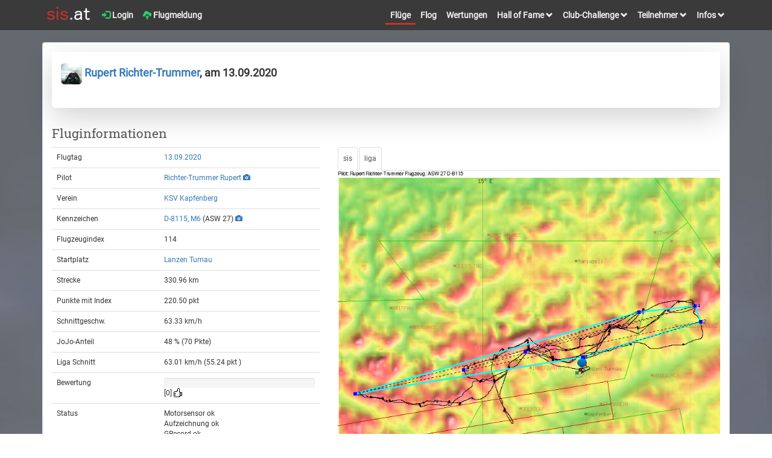

--- FILE ---
content_type: text/html; charset=UTF-8
request_url: https://sis.streckenflug.at/index.php?inc=flug&id=60723
body_size: 6571
content:
<!DOCTYPE html>
<html lang="de">
<head>
    <meta charset="utf-8">
    <meta http-equiv="X-UA-Compatible" content="IE=edge">
    <meta name="viewport" content="width=device-width, initial-scale=1">
    <meta name="author" content="streckenflug.at im Auftrag des Österreichischen Aero-Clubs (ÖAeC), Sektion Segelflug">

<meta property="og:type" content="website" />
<meta property="og:title" content="Segelflug über 331 km von Lanzen Turnau mit einer ASW 27" /> 
<meta property="og:url" content="https://sis.streckenflug.at/index.php?inc=flug&id=60723" />
<meta property="og:site_name" content="sis-at" />
<meta property="og:description" content="Am 13. September flog Rupert in einem Segelflugzeug der Type 'ASW 27' 331 Kilometer. Er startete um 10 Uhr 48 am Flugplatz Lanzen Turnau. Sein Segelflug führte ihn nach Turnau, dann nach Kapellen, Gaishorn am See, Eisenerz, Mürzsteg und Sankt Ilgen. Um 16 Uhr 13, nach 5 Stunden 24 landete er in Lanzen Turnau. 
Mit dem Flug konnte er den 11ten Platz in der Tageswertung der dezentralen Staatsmeisterschaft im Streckensegelflug erfliegen!" /> 
<meta property="og:image" content="https://sis.streckenflug.at/flights/2020/3ed4fb874475c937a8ab69a3e7df7684_preview.jpg" />
<meta property="og:image:type" content="image/jpeg" />
<meta property="og:image:width" content="500" />
<meta property="og:image:height" content="500" />
<!-- Twitter Card data -->
<meta name="twitter:card" content="summary_large_image" />
<meta name="twitter:site" content="sis-at" />
<meta name="twitter:creator" content="sis-at" />
<meta name="twitter:image:src" content="https://sis.streckenflug.at/flights/2020/3ed4fb874475c937a8ab69a3e7df7684_preview.jpg" />
<meta name="twitter:image" content="https://sis.streckenflug.at/flights/2020/3ed4fb874475c937a8ab69a3e7df7684_preview.jpg" />
<meta name="description" content="Am 13. September flog Rupert in einem Segelflugzeug der Type 'ASW 27' 331 Kilometer. Er startete um 10 Uhr 48 am Flugplatz Lanzen Turnau. Sein Segelflug führte ihn nach Turnau, dann nach Kapellen, Gaishorn am See, Eisenerz, Mürzsteg und Sankt Ilgen. Um 16 Uhr 13, nach 5 Stunden 24 landete er in Lanzen Turnau. 
Mit dem Flug konnte er den 11ten Platz in der Tageswertung der dezentralen Staatsmeisterschaft im Streckensegelflug erfliegen!">

    <link rel="icon" type="image/png" href="https://sis.streckenflug.at/img/favicon.png" />
	<title>sis-at Tageswertung - Segelflug über 331 km von Lanzen Turnau mit einer ASW 27</title>



    <link href="https://sis.streckenflug.at/css/fonts.css?v=1.0" rel="stylesheet" type="text/css" media=""  />




    <link href="https://sis.streckenflug.at/lib/bootstrap/3.3.7/css/bootstrap.min.css" rel="stylesheet" type="text/css" media="screen"  />


    <link href="https://sis.streckenflug.at/lib/photoswipe/current/dist/photoswipe.css?v=4.1.3-1.0.4" rel="stylesheet"  />
    <link href="https://sis.streckenflug.at/lib/photoswipe/current/dist/default-skin/default-skin.css?v=4.1.3-1.0.4" rel="stylesheet"  />
    <link href="https://sis.streckenflug.at/lib/dropzone/4.3.0/dropzone.css" rel="stylesheet" type="text/css" media="screen"  />
    <link href="https://sis.streckenflug.at/css/rating.css?v=1" rel="stylesheet" type="text/css" media=""  />
    <link href="https://sis.streckenflug.at/css/screen.css?v=5" rel="stylesheet" type="text/css" media=""  />
    <link href="https://sis.streckenflug.at/css/modernscale.css?v=1.0" rel="stylesheet" type="text/css" media=""  />

    <link href="https://sis.streckenflug.at/lib/select2/4.0.3/css/select2.min.css" rel="stylesheet" type="text/css" media="screen"  />

    <link href="https://sis.streckenflug.at/lib/bootstrap-datetimepicker/css/bootstrap-datetimepicker.min.css" type="text/css" media="all" rel="stylesheet" />


<style>
.gradientY {
    background: #646970;
    background: url("https://sis.streckenflug.at/img/bg_darkclouds.jpg") no-repeat scroll center bottom / 100% auto, #646970;
}
</style>

    <script src="https://sis.streckenflug.at/lib/jquery/3.1.1/jquery.min.js" ></script>
    <script src="https://sis.streckenflug.at/lib/select2/4.0.3/js/select2.min.js" ></script>
    <script src="https://sis.streckenflug.at/lib/select2/4.0.3/js/i18n/de.js"  ></script>

    <script type="text/javascript" src="https://sis.streckenflug.at/lib/bootstrap-datetimepicker/js/moment-with-locales.min.js"></script>
    <script type="text/javascript" src="https://sis.streckenflug.at/lib//bootstrap-datetimepicker/js/bootstrap-datetimepicker.min.js"></script>


    <script src="https://sis.streckenflug.at/lib/photoswipe/current/dist/photoswipe.js?v=4.1.3-1.0.41764624898"></script>
    <script src="https://sis.streckenflug.at/lib/photoswipe/current/dist/photoswipe-ui-default.min.js?v=4.1.3-1.0.4"></script>

    <script src="https://sis.streckenflug.at/lib/dropzone/4.3.0/dropzone.js"  ></script>
    <script src="https://sis.streckenflug.at/js/rating.js?v=1.0"  ></script>
    <script src="https://sis.streckenflug.at/js/script.js?v=1.3"  ></script>


    <!-- HTML5 shim and Respond.js for IE8 support of HTML5 elements and media queries -->
    <!-- WARNING: Respond.js doesn't work if you view the page via file:// -->
    <!--[if lt IE 9]>
      <script src="https://oss.maxcdn.com/html5shiv/3.7.2/html5shiv.min.js"></script>
      <script src="https://oss.maxcdn.com/respond/1.4.2/respond.min.js"></script>
    <![endif]-->
</head>
<body>
<div id="wrap" class="gradientY">
<div id="main">

    <nav class="navbar navbar-default" >
      <div class="container">
        <div class="navbar-left">
          <ul class="nav navbar-nav navbar-left">
            <li class=" pull-left brand-logo"><a style="margin:0;padding-bottom:12px;padding-top:10px;padding-right:0;" href="index.php?inc=start" ><img class="img-responsive" src="https://sis.streckenflug.at/img//brand_sis.png" alt="Logo sis-at"></a></li>
<li class=" pull-left"><a href="index.php?inc=login" ><i class="glyphicon glyphicon-log-in" style="color:#2ECC71;"></i> Login</a></li><li class=" pull-left"><a class="" href="index.php?inc=einreichung&task=add" ><i class="glyphicon glyphicon-cloud-upload" style="color:#2ECC71;"></i> Flugmeldung</a></li>

        <button type="button" data-toggle="collapse" data-target=".navbar-collapse" class="navbar-toggle"><span class="sr-only">Toggle navigation</span><span class="icon-bar"></span><span class="icon-bar"></span><span class="icon-bar"></span></button>
          </ul>


    </div>

    <div class="collapse navbar-collapse navbar-right">
        <ul class="nav navbar-nav navbar-right">
            <li class="active"><a href="index.php?inc=flug" >Flüge</a></li>
            <li class=""><a href="index.php?inc=flog" >Flog</a></li>
                        <li class=""><a href="index.php?inc=sisat" >Wertungen</a></li>


            <li class="dropdown ">
                <a href="#" class="dropdown-toggle" data-toggle="dropdown" role="button" aria-haspopup="true" aria-expanded="false" >Hall of Fame <i class="glyphicon glyphicon-chevron-down small"></i></a>
                <ul class="dropdown-menu" >
                    <li><a href="index.php?inc=halloffame&side_wertung=einzel">Einzelleistung</a></li>
                    <li><a href="index.php?inc=halloffame&side_wertung=alle">Gesamtleistung</a></li>
                    <li><a href="index.php?inc=halloffame&side_wertung=rating">Top tolle Flüge</a></li>
                </ul>
            </li>



            <li class="dropdown ">
                <a href="#" class="dropdown-toggle" data-toggle="dropdown" role="button" aria-haspopup="true" aria-expanded="false" >Club-Challenge <i class="glyphicon glyphicon-chevron-down small"></i></a>
                <ul class="dropdown-menu" >
                    <li><a href="index.php?inc=challenge">Übersicht</a></li>
                    <li><a href="index.php?inc=challenge&task=add">Anmeldung</a></li>
                    <li><a href="index.php?inc=challenge&task=info">Informationen</a></li>
                </ul>
            </li>


            <li class="dropdown ">
                <a href="#" class="dropdown-toggle" data-toggle="dropdown" role="button" aria-haspopup="true" aria-expanded="false" >Teilnehmer <i class="glyphicon glyphicon-chevron-down small"></i></a>
                <ul class="dropdown-menu" >
                    <li><a href="index.php?inc=teilnehmer">Piloten</a></li>
                    <li><a href="index.php?inc=verein">Vereine</a></li>
                    <li><a href="index.php?inc=flugzeug">Flugzeuge</a></li>
                </ul>
            </li>


            <li class="dropdown ">
                <a href="#" class="dropdown-toggle" data-toggle="dropdown" role="button" aria-haspopup="true" aria-expanded="false" >Infos <i class="glyphicon glyphicon-chevron-down small"></i></a>
                <ul class="dropdown-menu" >
                    <li><a href="pdf/sis-at-ausschreibung.pdf?v=2026"><i class="glyphicon glyphicon-download-alt small"></i> Ausschreibung</a></li>
                    <li><a href="index.php?inc=info&task=nenngeld">Nenngeld</a></li>
                    <li><a href="index.php?inc=info&task=schritte">5 Schritte</a></li>
                    <li><a href="index.php?inc=info&task=team">Team</a></li>
                    <li><a href="index.php?inc=info&task=impressum">Impressum</a></li>
                    <li><a href="index.php?inc=info&task=datenschutz">Datenschutzerklärung</a></li>
                    <li class="divider"></li>
                    <li><a href="index.php?inc=info&task=regionen">Regionen</a></li>
                    <li><a href="index.php?inc=info&task=logger">Logger</a></li>
                    <li><a href="index.php?inc=indexliste">Indexliste</a></li>
                    <li><a href="index.php?inc=info&task=berichte">Berichte</a></li>
                    <li class="divider"></li>
                    <li><a href="pdf/sis-at-erklaerung.pdf"><i class="glyphicon glyphicon-download-alt small"></i> Erklärung</a></li>
                    <li><a href="pdf/sis-at-bewertung2.pdf"><i class="glyphicon glyphicon-download-alt small"></i> Beispiele</a></li>
                </ul>
            </li>
          </ul>
        </div><!--/.nav-collapse -->
      </div>
    </nav>


  <div class="modal fade" id="error_modal" tabindex="-1" role="dialog">
    <div class="modal-dialog">
      <div class="modal-content">
        <div class="modal-header">
          <button type="button" class="close" data-dismiss="modal" aria-hidden="true">&times;</button>
          <h4 class="modal-title" >Meldungen</h4>
        </div>
        <div class="modal-body" id="error_modal-body-inner">
        </div>
        <div class="modal-footer">
          <button type="button" class="btn btn-default" data-dismiss="modal">Schließen</button>
        </div>
      </div>
    </div>
  </div>


    <div class="container">
        <div id="page-wrapper">
            <div class="row">
                <div class="col-lg-12">
                    <div class="panel panel-default satstamp" style="min-height:650px">
                        <div class="panel-body">
            <div class="row">
<div class="xrow xcol-sm-12"><link href="./css/flog.css?v1.1" rel="stylesheet" type="text/css" media="" /><div class="col-lg-12 "><div class="col-lg-12 shadow-lg bg-white rounded-bottom"><p class="news-title"><br><b><a href="index.php?inc=teilnehmer&id=234"><img src="https://sis.streckenflug.at/media/teilnehmer/234.png" class="rounded" style="width:35px; height:35px;"> Rupert Richter-Trummer</a>, am 13.09.2020</b></p><p class="h4"><br></p></div></div></div><div class=" col-sm-12 col-md-12 col-lg-12" style=""><h3>Fluginformationen </h3></div><div class=" col-sm-4 col-md-4 col-lg-5"><table class="table "><tr><td data-th="XXX">Flugtag</td><td data-th="XXX"><a href="index.php?inc=flug&side_tag=2020-09-13">13.09.2020</a></td></tr><tr><td data-th="XXX">Pilot</td><td data-th="XXX"><a href="index.php?inc=teilnehmer&id=234">Richter-Trummer Rupert</a> <a href="#" data-src="https://sis.streckenflug.at/media/teilnehmer/234.png?1540818239" class="photoswipe effectable" data-title="Richter-Trummer Rupert" data-width="600" data-height="584"><i class="glyphicon glyphicon-camera"></i> </a></td></tr><tr><td data-th="XXX">Verein</td><td data-th="XXX"><a href="index.php?inc=verein&id=563">KSV Kapfenberg</a></td></tr><tr><td data-th="XXX">Kennzeichen</td><td data-th="XXX"><a href="index.php?inc=flug&side_kennzeichen=D-8115">D-8115, M6</a> (ASW 27) <a href="#" data-src="https://sis.streckenflug.at/media/flugzeug/D-8115.png?1540751591" class="photoswipe effectable" data-title="D-8115" data-width="600" data-height="541"><i class="glyphicon glyphicon-camera"></i> </a></td></tr><tr><td data-th="XXX">Flugzeugindex</td><td data-th="XXX">114</td></tr><tr><td data-th="XXX">Startplatz</td><td data-th="XXX"><a href="index.php?inc=flug&side_flp=Lanzen+Turnau">Lanzen Turnau</a></td></tr><tr><td data-th="XXX">Strecke</td><td data-th="XXX">330.96 km</td></tr><tr><td data-th="XXX">Punkte mit Index</td><td data-th="XXX">220.50 pkt </td></tr><tr><td data-th="XXX">Schnittgeschw.</td><td data-th="XXX">63.33 km/h</td></tr><tr><td data-th="XXX">JoJo-Anteil</td><td data-th="XXX">48 % (70 Pkte)</td></tr><tr><td data-th="XXX">Liga Schnitt</td><td data-th="XXX">63.01 km/h (55.24 pkt )</td></tr><tr><td data-th="XXX">Bewertung</td><td data-th="XXX"><div class="progress"><div id="rating-bar" class="progress-bar" role="progressbar" aria-valuenow="0" aria-valuemin="0" aria-valuemax="100" style="width:0%"></div></div><span id="rating-counter" class="rating-counter">[0] </span><a href="#"><span id="rating-star" class="rating-grey" data-id="60723" title="Ich finde den Flug gut und gebe ihm meine Stimme!"></span></a><span id="rating-msg" class="rating-vote"></span></td></tr><tr><td data-th="XXX">Status</td><td data-th="XXX">Motorsensor ok<br>Aufzeichnung ok<br>GRecord ok<br>FR ok<br>Strecke ok<br></td></tr><tr><td data-th="XXX">share on</td><td data-th="XXX"><a class="btn btn-primary btn-xs" href="https://twitter.com/intent/tweet?text=Rupert+R.+fliegt+am+13.09.2020+330.96+km&url=https%3A%2F%2Fsis.streckenflug.at%2Findex.php%3Finc%3Dflug%26id%3D60723" target="share">twitter</a> <a class="btn btn-primary btn-xs" href="https://www.facebook.com/sharer.php?u=https%3A%2F%2Fsis.streckenflug.at%2Findex.php%3Finc%3Dflug%26id%3D60723" target="share">facebook</a><br></td></tr></table><div style="clear:both;"></div><h3>Wetter:</h3><img src="https://sis.streckenflug.at/img/logo_acg_x.jpg" alt="Logo ACG"><a href="#" data-src="https://sis.streckenflug.at/wetter//2020/boden/2020-09-13_boden.png" class="photoswipe effectable" data-title="ACG BO" data-width="1024" data-height="727">BO</a>&nbsp;<a href="#" data-src="https://sis.streckenflug.at/wetter//2020/ohta/2020-09-13_ohta.jpg" class="photoswipe effectable" data-title="ACG OH" data-width="800" data-height="380">OH</a>&nbsp;<a href="#" data-src="https://sis.streckenflug.at/wetter//2020/tqsw/2020-09-13_tqsw.jpg" class="photoswipe effectable" data-title="ACG TE" data-width="800" data-height="380">TE</a>&nbsp;<a href="#" data-src="https://sis.streckenflug.at/wetter//2020/hawi/2020-09-13_hawi.jpg" class="photoswipe effectable" data-title="ACG HW" data-width="800" data-height="380">HW</a>&nbsp;<br></div><script src="./js/sis_resize.js?v=1.10"></script><script src="./js/sis_trace.js?v=1.12"></script><div class="col-sm-8 col-md-8 col-lg-7"><ul class="nav nav-tabs"><li class="active"><a href="#" onClick="$('#map_sis').show(); $('#baro_sis').show(); $('#map_liga').hide(); $('#baro_liga').hide(); return false;">sis</a></li><li class="active"><a href="#" onClick="$('#map_sis').hide(); $('#baro_sis').hide(); $('#map_liga').show(); $('#baro_liga').show(); return false;">liga</a></li></ul><div id="BOX" style="overflow:hidden; width:100%; height:100%;"><div id="chart" class="chart" style="background: #ffffff;"><img id="map" src="https://sis.streckenflug.at/img/map.png" class="img-responsive bg" height="800" width="800" alt="Karte"><img src="https://sis.streckenflug.at/flights/2020/3ed4fb874475c937a8ab69a3e7df7684_map_trace.png?2020-09-13 22:10:13" id="map_trace" class="img-responsive layer" alt="Flugspur"><img src="https://sis.streckenflug.at/flights/2020/3ed4fb874475c937a8ab69a3e7df7684_map_sis.png?2020-09-13 22:10:13" id="map_sis" class="img-responsive layer" alt="Flugauswertung"><img src="https://sis.streckenflug.at/flights/2020/3ed4fb874475c937a8ab69a3e7df7684_map_liga.png?2020-09-13 22:10:13" id="map_liga" class="img-responsive layer" style="display:none;" alt="Flugauswertung"><div id="flz" class="img-responsive flz" style="left: 0px; top: 0px; height:16px; width:16px;"></div></div></div><img id="RESIZE" src="https://sis.streckenflug.at/img/resize.png" class="img-responsive" width="600" height="1"  alt="resizeelement"><div class="clearfix"></div><div id="RESIZELISTENER" class="chart" ><img src="https://sis.streckenflug.at/flights/2020/3ed4fb874475c937a8ab69a3e7df7684_baro.png?2020-09-13 22:10:13" class="img-responsive bg" height="200" width="800" alt="Barometer" ><img id="baro_liga" src="https://sis.streckenflug.at/flights/2020/3ed4fb874475c937a8ab69a3e7df7684_baro_liga.png?2020-09-13 22:10:13" class="img-responsive layer" height="200" style="display:none;" width="800" alt="Barometer"><img id="baro_sis" src="https://sis.streckenflug.at/flights/2020/3ed4fb874475c937a8ab69a3e7df7684_baro_sis.png?2020-09-13 22:10:13" class="img-responsive layer" data-url="https://sis.streckenflug.at/flights/2020/" data-filename="3ed4fb874475c937a8ab69a3e7df7684" height="200" width="800" alt="Barogramm"><img id="baro" src="https://sis.streckenflug.at/img/leer.png" class="img-responsive layer" height="200" width="800" alt="Barometer" data-url="https://sis.streckenflug.at/flights/2020/" data-filename="3ed4fb874475c937a8ab69a3e7df7684" data-version="2020-09-13 22:10:13" ><div id="indicator" class="img-responsive box" style="pointer-events:none;left: -2px; top: 0px; width:1px; border: solid black 1px;"></div></div></div><script> $("#indicator").hide();</script><div class="clearfix"></div><div class="row  col-sm-12"><div class="col-sm-4"><h3>Beschreibung:</h3><p>Am 13. September flog Rupert in einem Segelflugzeug der Type "ASW 27" 331 Kilometer. Er startete um 10 Uhr 48 am Flugplatz Lanzen Turnau. Sein Segelflug führte ihn nach Turnau, dann nach Kapellen, Gaishorn am See, Eisenerz, Mürzsteg und Sankt Ilgen. Um 16 Uhr 13, nach 5 Stunden 24 landete er in Lanzen Turnau. <br />
Mit dem Flug konnte er den 11ten Platz in der Tageswertung der dezentralen Staatsmeisterschaft im Streckensegelflug erfliegen! <br />
</p></div><div class="col-sm-4"><h3>Berechnung</h3>Datei: 2020-09-13-LXV-1EY-01.igc <br />
Logger: LXV #1EY <br />
Flugtag: 2020-09-13 <br />
Pilot: Rupert Richter-Trummer <br />
Flugzeug: D-8115, ASW 27 <br />
Index: 114 <br />
Ursprung: sis-at <br />
AAF: 10:48:57 <br />
EAF: 16:13:07 <br />
-----------------------------------<br />
Abflugpunkt: 10:51:24 47:34:51N 015:19:18E<br />
Schenkel 1: 00:24:15 - 29.69 km - 73.45 km/h<br />
WP 1: 11:15:39 47:39:30N 015:42:02E<br />
Schenkel 2: 01:26:01 - 85.14 km - 59.39 km/h<br />
WP 2: 12:41:40 47:30:04N 014:35:23E<br />
Schenkel 3: 01:23:00 - 84.65 km - 61.19 km/h<br />
WP 3: 14:04:40 47:41:33N 015:40:57E<br />
Schenkel 4: 00:51:05 - 57.84 km - 67.93 km/h<br />
WP 4: 14:55:45 47:33:10N 014:56:21E<br />
Schenkel 5: 00:47:03 - 44.55 km - 56.81 km/h<br />
WP 5: 15:42:48 47:40:43N 015:30:12E<br />
Schenkel 6: 00:22:11 - 29.10 km - 78.71 km/h<br />
Endpunkt: 16:04:59 (47:35:33N 015:08:11E)<br />
Punkte: 220.50<br />
Strecke: 330.96 km<br />
Gummiband : 174.16 km<br />
Rest: 2.39 km<br />
-----------------------------------<br />
v20237.115529<br />
</div><div class="col-sm-4"><h3>Legende</h3><img src="https://sis.streckenflug.at/img/karte_antrieb.jpg" width="30" height="5" alt="mit Antrieb"> Flugweg (mit Antrieb)<br><img src="https://sis.streckenflug.at/img/karte_flug.jpg" width="30" height="5" alt="ohne Antrieb"> Flugweg (ohne Antrieb)<br><img src="https://sis.streckenflug.at/img/karte_schenkel.jpg" width="30" height="5" alt="Schenkel"> 6 Schenkel<br><img src="https://sis.streckenflug.at/img/karte_gummi.jpg" width="30" height="5" alt="Gummiband"> Gummiband<br><img src="https://sis.streckenflug.at/img/karte_rest.jpg" width="30" height="5" alt="Reststrecke"> Reststrecke<br><br><img src="https://sis.streckenflug.at/img/karte_start.jpg" width="10" height="10" alt="Startpunkt"> Startpunkt<br><img src="https://sis.streckenflug.at/img/karte_abfl.jpg" width="10" height="10" alt="Abflug"> Abflugpunkt<br><img src="https://sis.streckenflug.at/img/karte_wpt.jpg" width="10" height="10" alt="Wegpunkte"> Wegpunkte<br><img src="https://sis.streckenflug.at/img/karte_endpkt.jpg" width="10" height="10" alt="Endpunkt"> Endpunkt<br><img src="https://sis.streckenflug.at/img/karte_ldg.jpg" width="10" height="10" alt="Landepunkt"> Landepunkt<br><br>Achtung:<br>Die Punkte können sich teilweise überlagern!<br><br><img src="https://sis.streckenflug.at/img/baro_sensor.jpg" width="30" height="5" alt="Sensor"> Sensorhöhe<br><img src="https://sis.streckenflug.at/img/baro_gps.jpg" width="30" height="5" alt="GPS"> GPS-Höhe<br><img src="https://sis.streckenflug.at/img/baro_enl.jpg" width="30" height="5" alt="ENL"> Motorsensor<br><img src="https://sis.streckenflug.at/img/baro_gelaende.jpg" width="30" height="5" alt="Gelände"> Geländehöhe<br><img src="https://sis.streckenflug.at/img/baro_wertung.jpg" width="30" height="5" alt="Wertung"> gewertete Zeit<br><h4>Dein Partner im Segelflug</h4><div class="row col-xs-6 col-sm-12"><a href="http://www.streckenflug.at"><img src="https://sis.streckenflug.at/img/logo_shop_bw.png" style="width:85%" class="img-responsive" alt="Logo streckenflug.at Shop"></a></div></div></div><div class="clearfix"></div></div>            </div>

                        </div>
                    </div>
                </div>
                <!-- /.col-lg-12 -->
            </div>
            <!-- /.row -->

    </div>
</div>
</div>


<footer class="footer fixed-bottom">
<div>
<div class="container">
<div class="col-sm-6 col-md-2">
<h4>Veranstalter:</h4>
<a href='http://www.aeroclub.at' target='new'><img src='https://sis.streckenflug.at/img//logo_oeaec_trans.png' width='140' height='59' alt="Logo Aeroclub"></a><br>
<br>
Österreichischer Aeroclub<br>
Sektion Segelflug<br>
Prinz Eugen-Straße 12<br>
1040 Wien<br>
<br>
<a href='index.php?inc=info&task=impressum'>Impressum</a><br>
<a href='index.php?inc=info&task=datenschutz'>Datenschutzerklärung</a><br>
<br>
</div>

<div class="col-sm-6 col-md-2">
<h4>Durchführung:</h4>
<a href='http://www.streckenflug.at' target='new'><img src='https://sis.streckenflug.at/img//logo_streckenflug.jpg' height='59' alt="Logo streckenflug.at"></a><br>
<br>
Verein streckenflug.at<br>
Hauptstrasse 69<br>
2723 Muthmannsdorf<br>
sis@streckenflug.at<br>
<br>
</div>

<div class="col-sm-6 col-md-2">
<h4>Wetter Karten:</h4>
<a href='http://www.topmeteo.eu' target='new'><img src='https://sis.streckenflug.at/img//logo_topmeteo_trans.png' height='70' alt="Logo Topmeteo"></a><br>
<a href='http://www.austrocontrol.at' target='new'><img src='https://sis.streckenflug.at/img//logo_acg_trans.png' height='50' alt="Logo ACG"></a>
</div>

<div class="col-sm-6 col-md-2">
<h4>Sonderwertung:</h4>
<a href='index.php?inc=sisat&side_wertung=cup_AS'><img src='https://sis.streckenflug.at/img//logo_schleicher.png' width='140' height='90' alt="Logo Schleicher Cup"></a>
</div>

<div class="col-sm-12 col-md-4">
</div>

</div>
</div>
</footer>


</div>

<div id="photoswipe" class="pswp" tabindex="-1" role="dialog" aria-hidden="true">
    <div class="pswp__bg"></div>
    <div class="pswp__scroll-wrap">
      <div class="pswp__container">
        <div class="pswp__item"></div>
        <div class="pswp__item"></div>
        <div class="pswp__item"></div>
      </div>
      <div class="pswp__ui pswp__ui--hidden">
        <div class="pswp__top-bar">
            <div class="pswp__counter"></div>
            <button class="pswp__button pswp__button--close" title="Close (Esc)"></button>
            <button class="pswp__button pswp__button--fs" title="Toggle fullscreen"></button>
            <button class="pswp__button pswp__button--zoom" title="Zoom in/out"></button>
            <div class="pswp__preloader">
                <div class="pswp__preloader__icn">
                  <div class="pswp__preloader__cut">
                    <div class="pswp__preloader__donut"></div>
                  </div>
                </div>
            </div>
        </div>
        <div class="pswp__share-modal pswp__share-modal--hidden pswp__single-tap">
            <div class="pswp__share-tooltip">
            </div>
        </div>
        <button class="pswp__button pswp__button--arrow--left" title="Previous (arrow left)"></button>
        <button class="pswp__button pswp__button--arrow--right" title="Next (arrow right)"></button>
        <div class="pswp__caption">
          <div class="pswp__caption__center">
          </div>
        </div>
      </div>
    </div>
</div>









    <!-- Include all compiled plugins (below), or include individual files as needed -->
    <script src="https://sis.streckenflug.at/lib//bootstrap/3.3.7/js/bootstrap.min.js"></script>
    <script src="https://sis.streckenflug.at/lib//chained/1.0.1/jquery.chained.js"></script>

<script>
$(function() {
    var $pswpDiv = $('.pswp')[0];
    var pics = {};
    var items = {};
    var idx = {};

    $('.photoswipe').each( function(index) {
        gallery = '_default_';
        if ($(this).data('gallery')) {
            gallery = $(this).data('gallery');
        }
        if (items[gallery]==undefined) {
            items[gallery]=[];
            pics[gallery]=[];
            idx[gallery]=0;
        }
        if (!pics[gallery].includes( $(this).data('src') )) {
            index = idx[gallery];

            $(this).data('idx', index);

            items[gallery][index] = new Image();
            items[gallery][index].src = $(this).data('src');
            items[gallery][index].w = parseInt($(this).data('width'), 10);
            items[gallery][index].h = parseInt($(this).data('height'), 10);
            items[gallery][index].title = $(this).data('title');

            pics[gallery].push( $(this).data('src') );
            console.log($(this).data('src'));

            idx[gallery] += 1;
        }

    });
    $('.photoswipe').each( function() {
        $(this).on('click', function(event) {
            event.preventDefault();
            var options = {
                index: $(this).data('idx'),
                bgOpacity: 0.9,
                showHideOpacity: true,
                shareEl: false,
                preload: [ 1, 3 ]
            }
            gallery = '_default_';
            if ($(this).data('gallery')) {
                gallery = $(this).data('gallery');
            }

            var photoswipe = new PhotoSwipe($pswpDiv, PhotoSwipeUI_Default, items[gallery], options);
            photoswipe.init();
        });
    });
});
</script>




  </body>
</html>



--- FILE ---
content_type: text/css
request_url: https://sis.streckenflug.at/css/fonts.css?v=1.0
body_size: 380
content:
/* roboto-regular - latin */
@font-face {
  font-family: 'Roboto';
  font-style: normal;
  font-weight: 400;
  src: url('https://sis.streckenflug.at/fonts/roboto-v20-latin-regular.eot'); /* IE9 Compat Modes */
  src: local('Roboto'), local('Roboto-Regular'),
       url('https://sis.streckenflug.at/fonts/roboto-v20-latin-regular.eot?#iefix') format('embedded-opentype'), /* IE6-IE8 */
       url('https://sis.streckenflug.at/fonts/roboto-v20-latin-regular.woff2') format('woff2'), /* Super Modern Browsers */
       url('https://sis.streckenflug.at/fonts/roboto-v20-latin-regular.woff') format('woff'), /* Modern Browsers */
       url('https://sis.streckenflug.at/fonts/roboto-v20-latin-regular.ttf') format('truetype'), /* Safari, Android, iOS */
       url('https://sis.streckenflug.at/fonts/roboto-v20-latin-regular.svg#Roboto') format('svg'); /* Legacy iOS */
}

/* roboto-slab-regular - latin */
@font-face {
  font-family: 'Roboto Slab';
  font-style: normal;
  font-weight: 400;
  src: url('https://sis.streckenflug.at/fonts/roboto-slab-v11-latin-regular.eot'); /* IE9 Compat Modes */
  src: local(''),
       url('https://sis.streckenflug.at/fonts/roboto-slab-v11-latin-regular.eot?#iefix') format('embedded-opentype'), /* IE6-IE8 */
       url('https://sis.streckenflug.at/fonts/roboto-slab-v11-latin-regular.woff2') format('woff2'), /* Super Modern Browsers */
       url('https://sis.streckenflug.at/fonts/roboto-slab-v11-latin-regular.woff') format('woff'), /* Modern Browsers */
       url('https://sis.streckenflug.at/fonts/roboto-slab-v11-latin-regular.ttf') format('truetype'), /* Safari, Android, iOS */
       url('https://sis.streckenflug.at/fonts/roboto-slab-v11-latin-regular.svg#RobotoSlab') format('svg'); /* Legacy iOS */
}



--- FILE ---
content_type: text/css
request_url: https://sis.streckenflug.at/css/rating.css?v=1
body_size: 264
content:
.rating span {
	border:1px;
	margin:none;
	padding:none;
	width:15px;
	height:15px;
	cursor:pointer;
}
.rating-counter {
	margin-right:2px;
	float:left;
}
.rating-vote {
	margin-left:5px;
	float:left;
	color: #FF0000;
}
.rating-img {
	border: 1px solid #A0A0A0;
	border-right:0px;
	margin-left:8px;
	margin-right:0px;
	float:left;
}
.rating-leer {
	border: 1px solid #A0A0A0;
	border-left:0px;
	margin-left:0px;
	margin-right:5px;
	float:left;
}
.rating-grey{
	background-image:url("./daumen_schwarz.png");
	width:15px;
	height:15px;
	float:left;
}
.rating-red{
	background-image:url("./daumen_gruen.png");
	width:15px;
	height:15px;
	float:left;
}


--- FILE ---
content_type: text/css
request_url: https://sis.streckenflug.at/css/screen.css?v=5
body_size: 1880
content:
/* fuer den fuss damit er immer unten ansteht*/
html, body {
    font-size: 100%;
      height: 100%;
}

input:user-invalid {
    outline: 2px solid red;
    color: red;
}
select:user-invalid {
    outline: 2px solid red;
    color: red;
}

.progress {
    margin-bottom: 0;
    height: 17px;
}

#wrap {
    min-height: 100%;
}

.footer {
    margin-top: 130px;
    background: #000000;
    color: #fefefe;
    opacity: 0.75;
}

.footer  h4 {
    color: #fefefe;
}

.footer  a {
    color: #fefefe;
}


/* filter tage button eine zeile*/
.input-group-btn {
    font-size: 11px;
}

.rounded {
  border-top-left-radius: 6px;
  border-top-right-radius: 6px;
  border-bottom-left-radius: 6px;
  border-bottom-right-radius: 6px;
}


/* tabelle vert*/
@import "http://fonts.googleapis.com/css?family=Montserrat:300,400,700";
.rwd-table {
  margin: 1em 0;
  min-width: 100%;
}
.rwd-table th {
  display: none;
}
.rwd-table td {
  display: block;
}
.rwd-table td:first-child {
  padding-top: .5em;
}
.rwd-table td:last-child {
  padding-bottom: .5em;
}
.rwd-table td:before {
  content: attr(data-th);
  font-weight: bold;
  width: 6.5em;
  display: inline-block;
}
@media (min-width: 500px) {
  .rwd-table td:before {
    display: none;
  }
}
@media (min-width: 500px) {
  .rwd-table th, .rwd-table td {
    display: table-cell;
    padding: .25em .5em;
  }
  .rwd-table th:first-child, .rwd-table td:first-child {
    padding-left: 0;
  }
  .rwd-table th:last-child, .rwd-table td:last-child {
    padding-right: 0;
  }
}







.dropdown-menu {
    font-size:1em;
}
.form-control {
    font-size:1em;
    height:2.5em;
}
.img-responsive {
    max-width: 1000%;
    width: 100%;
}

.red {
    background: #f0f0f0;
    border-right: 10px solid #ff0000 !important;
    margin-bottom: 10px;
    padding: 5px;
}
.green {
    background: #f0f0f0;
    border-right: 10px solid #4caf50 !important;
    margin-bottom: 10px;
    padding: 5px;
}


.box {
    border-style: none;
    box-shadow: 0 0 5px gray;
    box-sizing: border-box;
    font-size: 1em;
    padding-top: 0;
    position: absolute;
    width: 75px;
    height: 100%;
      bottom: 0;
}

#flz1box {
    border-left: 4px solid #000000;
    background-color: rgba(0, 153, 0, 0.4);
    margin: 0px auto;
    background-image: url(./arrow_left.png);
    background-position:50% 50%;
    background-repeat: no-repeat;
}
#flz2box {
    border-right: 4px solid #000000;
    background-color: rgba(153, 0, 0, 0.4);
    margin: 0px auto;
    background-image: url(./arrow_right.png);
    background-position:50% 50%;
    background-repeat: no-repeat;
}


.chart { position: relative; top: 0; left: 0; }
.bg { position: relative; top: 0; left: 0; }
.layer { position: absolute; top: 0px; left: 0px; }
.flz { background-size: 100% 100%; background-image: url("./flugzeug.png"); border-style: none; font-size: 2em; height: 16px; padding-top: 14px; position: absolute; text-align: center; width: 16px; color: #ffffff; font-size: 12px;}
.flz1 { background-size: 100% 100%; background-image: url("./flugzeug1.png"); border-style: none; font-size: 2em; height: 16px; padding-top: 8px; position: absolute; text-align: center; width: 16px; color: #ffffff; font-size: 12px;}
.flz2 { background-size: 100% 100%; background-image: url("./flugzeug2.png"); border-style: none; font-size: 2em; height: 16px; padding-top: 8px; position: absolute; text-align: center; width: 16px; color: #ffffff; font-size: 12px;}




.dropdown-menu > li.inline > a {
    display: inline;
    padding-right: 0px;
}

.navbar-toggle {
    margin: 8px 15px;
}
.navbar {
    border-radius: 0 0 4px 4px;
}
.navbar-default .navbar-nav .open .dropdown-menu > li > a,
.navbar-default .navbar-nav > li > a,
.navbar-default .navbar-nav > .open > a,
.navbar-default .navbar-nav > .open > a:focus,
.navbar-default .navbar-nav > .open > a:hover
{
	color: #000;
}

.navbar {
    border: 0px;
    border-radius: 0 0 0 0;
    font-size: 115%;
    font-weight: bold;
    min-height: 20px;
}
.navbar-default .navbar-nav .open .dropdown-menu > li > a,
.navbar-default .navbar-nav > li > a,
.navbar-default .navbar-nav > .open > a,
.navbar-default .navbar-nav > .open > a:focus,
.navbar-default .navbar-nav > .open > a:hover
{
	color: #000;
}

.navbar {
    background: #F2F2F2;
}
.navbar-default .navbar-nav .open .dropdown-menu > li > a,
.navbar-default .navbar-nav > li > a,
.navbar-default .navbar-nav > .open > a,
.navbar-default .navbar-nav > .open > a:focus,
.navbar-default .navbar-nav > .open > a:hover
{
	color: #000;
}

.navbar {
    background: #fffff0;
}
.navbar-default .navbar-nav .open .dropdown-menu > li > a,
.navbar-default .navbar-nav > li > a,
.navbar-default .navbar-nav > .open > a,
.navbar-default .navbar-nav > .open > a:focus,
.navbar-default .navbar-nav > .open > a:hover
{
	color: #000;
}

.navbar {
    background: #fffafa;
}
.navbar-default .navbar-nav .open .dropdown-menu > li > a,
.navbar-default .navbar-nav > li > a,
.navbar-default .navbar-nav > .open > a,
.navbar-default .navbar-nav > .open > a:focus,
.navbar-default .navbar-nav > .open > a:hover
{
	color: #000;
}

.navbar {
    background: #efebdc;
}
.navbar-default .navbar-nav .open .dropdown-menu > li > a,
.navbar-default .navbar-nav > li > a,
.navbar-default .navbar-nav > .open > a,
.navbar-default .navbar-nav > .open > a:focus,
.navbar-default .navbar-nav > .open > a:hover
{
	color: #000;
}

.navbar {
    background: #F2F2F2;
}
.navbar-default .navbar-nav .open .dropdown-menu > li > a,
.navbar-default .navbar-nav > li > a,
.navbar-default .navbar-nav > .open > a,
.navbar-default .navbar-nav > .open > a:focus,
.navbar-default .navbar-nav > .open > a:hover
{
	color: #000;
}

.navbar {
    background: #3a3a3a;
}
.navbar-default .navbar-nav .open .dropdown-menu > li > a,
.navbar-default .navbar-nav > li > a,
.navbar-default .navbar-nav > .open > a,
.navbar-default .navbar-nav > .open > a:focus,
.navbar-default .navbar-nav > .open > a:hover
{
	color: #f2f2f2;
}
.navbar-default .navbar-nav > li > a:focus, .navbar-default .navbar-nav > li > a:hover {
	color: #f2f2f2;
    padding-bottom: 3px;
    border-bottom: 3px solid #c9302c;
}
.navbar-default .navbar-nav > .active > a, .navbar-default .navbar-nav > .active > a:focus, .navbar-default .navbar-nav > .active > a:hover {
    color: #f2f2f2;
    background-color: #3a3a3a;
    padding-bottom: 3px;
    border-bottom: 3px solid #c9302c;
}
.navbar-default .navbar-nav > .open > a, .navbar-default .navbar-nav > .open > a:focus, .navbar-default .navbar-nav > .open > a:hover {
    color: #f2f2f2;
    background-color: #3a3a3a;
    padding-bottom: 3px;
    border-bottom: 3px solid #c9302c;
}
.dropdown-menu {
    color: #ffffff;
    background-color: #3a3a3a;
}
.dropdown-menu > li > a:focus, .dropdown-menu > li > a:hover {
    background-color: #000000;
}

.nav > li > a {
    padding-right: 8px;
    padding-left: 8px;
}

.navbar-default .navbar-nav > li.brand-logo { 
    padding-right: 10px;
}


.navbar-default .navbar-nav > li.brand-logo > a:focus, .navbar-default .navbar-nav > li.brand-logo > a:hover  { 
    padding-bottom: 0px;
    border-bottom: 0px;
}

.btn {
    text-shadow: none;
}


.modal-title {
    width: 90%;
}

.carousel {
    padding-bottom: 20px;
}
.carousel-indicators {
    bottom: 0px;
}
.carousel-indicators > li {
    border-color: #000000;
}
.carousel-indicators > li.active {
    background-color: #000000;
}

.strikethrough {
    text-decoration: line-through;
}

.glyphicon-sort-desc::before {
    content: "\e156";
}
.glyphicon-sort-asc::before {
    content: "\e155";
}

.dropzone {
    background: rgba(0,0,0,0.25);
}

#flog { padding: 2px; line-height: 1.7em; text-align: center; }
#flog { margin: 0; }
#flog li { display: inline; }

#flog a.tag1 { font-size: 1.0em; font-weight: 100; padding: 0 3px 0 0;}
#flog a.tag2 { font-size: 1.2em; font-weight: 200; padding: 0 5px 0 0;}
#flog a.tag3 { font-size: 1.4em; font-weight: 300; padding: 0 7px 0 0;}
#flog a.tag4 { font-size: 1.6em; font-weight: 400; padding: 0 9px 0 0;}

.pswp__button--arrow--left, .pswp__button--arrow--right {
    width: 33%;
}



/* xs= 0-767 pixels. */
/* sm = 768-991 pixels. */
/* md = 992-1199 pixels. */
/* lg = 1200 pixels and up. */
@media screen and (max-width: 1199px) {
    .navbar {
        font-size: 90%;
    }
}

@media screen and (max-width: 991px) {
  .container {
    width: 100%;
  }
    .navbar {
        font-size: 75%;
    }
    .navbar-default .navbar-nav > li.brand-logo { 
        padding-right: 5px;
    }
    .nav > li > a {
        padding-right: 4px;
        padding-left: 4px;
    }
    .nav > li > a > img {
        max-width: 37px;
        padding-top: 8px;
    }
}


/* xs < 768 */
@media screen and (max-width: 767px) {
   .Xcontainer {width:auto; margin-left:0; margin-right:0; padding-left:0; padding-right:0: }
    .navbar {
        font-size: 100%;
        font-weight: normal;
    }
    .nav > li > a {
        padding-right: 0px;
    }
    .navbar-nav > li > a {
        padding-top: 14px;
    }
}


--- FILE ---
content_type: text/css
request_url: https://sis.streckenflug.at/css/flog.css?v1.1
body_size: 963
content:
.sis-img{ width: 1200px; height: 400px; max-height: 400px; }
.layer-sisat{ position: absolute; top: 10px; left: 15px; }

.layer-flog{ position: absolute; bottom: 10px; margin-left: 15px; margin-right: 15px; background-color: white;}

.news-fluid {
	margin: 0px;
	padding: 0px; 
}

.news-col {
	margin: 0px; 
	padding-left: 10px; 
	padding-right: 10px; 
}

.news-content {
	margin-bottom: 25px; 
	border: 0px; 
	border-radius: 6px; 
	background-color: #e6e6e6;
}

.news-ul {
	margin-top: 8px;
	margin-bottom: 5px;
}

.news-shop-content {
	margin-bottom: 25px;
	padding: 0px;
	border: 0px; 
	border-radius: 6px; 
	background-color: #000;

}

.news-shop-bild {
	border-top-left-radius: 0px;
	border-top-right-radius: 0px;
}

.news-bild {
	border-top-left-radius: 6px;
	border-top-right-radius: 6px;
}

.news-auswahl-content {
	margin-bottom: 25px;
	padding-left: 10px;
	padding-right: 10px;
	padding-top: 1px;
	padding-bottom: 1px;
	border: 0px; 
	border-radius: 6px; 
	background-color: #fff;
}

.news-sponsor-content {
	margin-bottom: 25px;
	padding: 0px;
	border: 0px; 
	border-radius: 4px; 
	background-color: #fff;
}

.news-sponsor-bild {
	border-radius: 4px;
	border: 0px solid #fff;
	width: 100%;
}

.news-sis-content {
	margin-bottom: 25px;
	padding-left: 10px;
	padding-right: 10px;
	padding-top: 15px;
	padding-bottom: 5px;
	border: 0px; 
	border-radius: 6px; 
	background-color: #ccc;
}

.news-sis-bild {
	border-radius: 6px;
	border: 5px solid #ccc;
	width: 30%;
}

.news-sis-content-flog {
	background-color: #ccc;
}

.news-sis-bild-flog {
	width: 30%;
}

.news-datum {
	font-size: 110%;
	margin: 0px;
	padding: 5px 15px 0px 15px;	/* top r bot lef */
}
.news-datum-rund {
	border-radius: 6px;
}

.news-ueb {
	font-size: 150%;
	font-weight: bold;
	margin: 0px;
	padding: 5px 15px 0px 15px;
}

.news-text {
	font-size: 110%;
	text-align: justify;
	margin: 0px;
	padding: 5px 15px 0px 15px;
}

.news-quelle {
	font-size: 90%;
	margin: 0px;
	padding: 10px 15px 10px 15px;
}
.news-bilder {
	font-size: 90%;
	margin: 0px;
	padding: 10px 15px 10px 15px;
}

.news-video-iframe {
	border-top-left-radius: 6px;
	border-top-right-radius: 6px;
}



.shadow-lg {
    box-shadow: 0 1rem 3rem 
    rgba(0,0,0,.175) !important;
}
.bg-white {
    background-color: #fff !important;
}
.rounded {
	border-top-left-radius: 6px;
	border-top-right-radius: 6px;
	border-bottom-left-radius: 6px;
	border-bottom-right-radius: 6px;
}
.rounded-top {
	border-top-left-radius: 6px;
	border-top-right-radius: 6px;
}
.rounded-bottom {
	border-bottom-left-radius: 6px;
	border-bottom-right-radius: 6px;
}

.news-title {
    font-size: 18px;
    font-family: inherit;
    font-weight: 500;
    line-height: 1.1;
    color: inherit;
}


.page-load-status {
    display: none; /* hidden by default */
    padding-top: 20px;
    border-top: 1px solid #DDD;
    text-align: center;
    color: #777;
}

.loader-wheel {
    font-size: 64px; /* change size here */
    position: relative;
    height: 1em;
    width: 1em;
    padding-left: 0.45em;
    overflow: hidden;
    margin: 0 auto;
    animation: loader-wheel-rotate 0.5s steps(12) infinite;
}

.loader-wheel i {
    display: block;
    position: absolute;
    height: 0.3em;
    width: 0.1em;
    border-radius: 0.05em;
    background: #333; /* change color here */
    opacity: 0.8;
    transform: rotate(-30deg);
    transform-origin: center 0.5em;
}

@keyframes loader-wheel-rotate {
    from { transform: rotate(0deg); }
    to { transform: rotate(360deg); }
}


--- FILE ---
content_type: application/javascript
request_url: https://sis.streckenflug.at/js/sis_trace.js?v=1.12
body_size: 1658
content:
var sis_p = {}; 
var sis_x = 0 ; 
var ratio = 1;
var map_size = 600;
var baro_size = 600;
var points = 600;
var p = 0;
var flz_x = 1;
var zoom = 1;
var maxzoom = 2;

var resize, map, baro;
var ResizeSensor;

function panMap(x) {
    if(x > baro.width) {
        x = baro.width;
    } else if (x < 0){
        x = 0;
    }

    p = Math.floor(x * (points+1) / baro.width);
    console.log("x:"+ x +", p:"+ p +", points:"+ points +", baro.width:"+ baro.width);
    console.log("panMap to "+ x + " also "+ p);
    if (('p'+p in sis_p)) {
        x0 = zoom * ((sis_p['p'+p][0] * ratio))
        y0 = zoom * ((sis_p['p'+p][1] * ratio))

        console.log("gefunden p: "+ p +" bei "+ x0 +" :: "+ y0 + " (zoom: "+ zoom +", ratio: "+ ratio+")");

        p1 = Math.floor(p/10)*10;
        if (p1 < 0) {
            p1 = 0;
        } 
        p2 = p1+10;
        if (p2 > points) {
            p2 = points;
        } 

        x1 = zoom * ((sis_p['p'+p1][0] * ratio))
        y1 = zoom * ((sis_p['p'+p1][1] * ratio))
        x2 = zoom * ((sis_p['p'+p2][0] * ratio))
        y2 = zoom * ((sis_p['p'+p2][1] * ratio))
        xd = (x2 - x1) / 10 * (p-p1);
        yd = (y2 - y1) / 10 * (p-p1);
        x_ = (x1 + xd);
        y_ = (y1 + yd);

        limitx = -1 * $("#chart").css('width').replace('px','') - ( $("#BOX").css('width').replace('px',''));
        limity = -1 * $("#chart").css('height').replace('px','') - ( $("#BOX").css('height').replace('px',''));


        l1 = (x0 - (16/2));
        t1 = (y0 - (16));
        if (zoom != 1) {
            l1 = (x0 - (48/2));
            t1 = (y0 - (48));
        }

        l = -1 * (x_ - map_size/2); 
        t = -1 * (y_ - map_size/2);

        var ll = (map.width - map_size) * -1; 
        var tt = (map.height - map_size) * -1; 

        if (l < ll) { 
            l = ll; 
        } else if (l > 0) {
            l = 0;
        }
        if (t < tt) {
            t = tt;
        } else if (t > 0) {
            t = 0;
        }

        console.log(l +" :l: "+ t);
        console.log(l1 +" :l1: "+ t1);

        $("#chart").css({left: l +'px', top: t +'px'});
        $("#flz").css({left: l1 +'px', top: t1 +'px'});
        if (zoom>1) {
            $("#flz").html(""+ sis_p['p'+p][2] +"m");
        } else {
            $("#flz").html("");
        }

    }
}

$(document).ready(function() {
    console.log("document ready");
});
$(window).on('load', function() {
    console.log("window load");
    map = document.getElementById('map');
    baro = document.getElementById('baro');
    resize = document.getElementById('RESIZE');


    console.log("adding resizelistener");
    addResizeListener(document.getElementById('RESIZELISTENER'), function(e){
        if (baro.width != baro.naturalWidth) {
            console.log("- called resizelistener");
            korr = baro.width / baro_size;
            baro_size = baro.width;
            map_size = resize.width;
            ratio = map_size / map.naturalWidth;
            $("#BOX").css({width: baro.width, height: baro.width}); 

            flz_x = flz_x*korr;

            panMap(flz_x);

            var evt = document.createEvent('UIEvents');
            evt.initUIEvent('resize', true, false,window,0);
            window.dispatchEvent(evt);
        }
    });
    console.log("added resizelistener");
    

    baro_size = map.width;
    map_size = map.width;
    zoom = 1;
    ratio = map_size / map.naturalWidth;
    $("#BOX").css({width: map.width, height: map.height}); 


    console.log("init: ratio: "+ ratio +", map_size: "+ map_size +", width: "+ map.naturalWidth);
    console.log("init: ratio: "+ ratio +", baro: "+ baro.width +", width: "+ baro.naturalWidth);

    var url = $(baro).data("url");
    var filename = $(baro).data("filename");
    var version = $(baro).data("version");
    $("#map").attr("src", url + filename + '_map.png?v='+ version); 

    console.log("getting json "+ url + filename + '.json?v='+ version);
    $.getJSON(url + filename + '.json?v='+ version, function( data ) {
        sis_p = data; 
        sis_x = data['x']; 
        points = data['c']; 
        maxzoom = Math.max(Math.ceil(sis_x/100000), 2);


        $("#chart").animate({width: "100%", top: '0px', left: '0px'}, 0);
        $("#flz").animate({width: "16px", height: "16px"}, 0);

        panMap(flz_x);

        console.log("loaded json");
    });
    console.log("after async json");


    console.log("register baro events");
    $(baro).mouseover(function(e){
        zoom = maxzoom;
        $("#chart").animate({width: (100*maxzoom)+"%"}, 0);
        $("#flz").animate({width: "48px", height: "48px"}, 0);

        $("#indicator").show();
    }).mouseout(function(e){
        zoom = 1;
        ratio = map_size / map.naturalWidth;
        $("#chart").animate({width: "100%", top: '0px', left: '0px'}, 0);
        $("#flz").animate({width: "16px", height: "16px"}, 0);

        $("#indicator").hide();

        panMap(flz_x);
    }).mousemove(function(e){
        var parentOffset = $(this).parent().offset();
        x = (e.pageX - parentOffset.left);

        $("#indicator").css({left: x +'px'});

        flz_x=x;

        panMap(x);
    }).bind('touchstart',function(e){
        e.preventDefault();
        zoom = maxzoom;
        $("#chart").animate({width: (100*maxzoom)+"%"}, 0);
        $("#flz").animate({width: "48px", height: "48px"}, 0);

        $("#indicator").show();
    }).bind('touchend',function(e){
        zoom = 1;
        ratio = map_size / map.naturalWidth;
        $("#chart").animate({width: "100%", top: '0px', left: '0px'}, 0);
        $("#flz").animate({width: "16px", height: "16px"}, 0);

        panMap(flz_x);

        $("#indicator").hide();
    }).bind('touchmove',function(e){
        e.preventDefault();
        var touch = e.originalEvent.touches[0] || e.originalEvent.changedTouches[0];
        var parentOffset = $(this).parent().offset();
        x = touch.pageX - parentOffset.left;

        $("#indicator").css({left: x +'px'});

        flz_x=x;
        panMap(x);
    });
    console.log("registered baro events");
});


--- FILE ---
content_type: application/javascript
request_url: https://sis.streckenflug.at/js/rating.js?v=1.0
body_size: 439
content:
$(document).ready(function(){
	$("a span").mouseover(function(){
	    showRedStar()
	}).mouseout(function(){
	    hideRedStar()
	}).click(function(e){
        e.preventDefault();
	    var id = $(this).data('id');

	    // Make an AJAX request
	    $.post(
		"./json.php",
		{ inc:"flug", id: id, task:"rating" },
		function(data){
		    $("#rating-counter").html(data.points);
		    $("#rating-msg").html("&nbsp;"+ data.message);

            gruen = data.counter*10;
            gruen = (gruen>100 ? 100 : gruen);

            $("#rating-bar").css( "width" , gruen +'%');
		},
		"json"
	    );
	});

});

function showRedStar(){
	hideRedStar()
	$("#rating-star").removeClass('rating-grey').addClass('rating-red');
}

// This functions clears red color in the stars
function hideRedStar(){
    $("#rating-star").removeClass('rating-red').addClass('rating-grey');
}


--- FILE ---
content_type: application/javascript
request_url: https://sis.streckenflug.at/js/script.js?v=1.3
body_size: 571
content:

if (self.parent.frames.length != 0)
	self.parent.location="https://sis.streckenflug.at";

function base64_encode(value){
	return btoa(value);
}

function base64_decode(value){
	return atob(value);
}

function scrambler(value) {
	ls = "m" + "ai" + "l" + ""+ "to" + ":" + base64_decode(value);
	window.location = ls;
}

function confuse(a,b) {
	ls = "m" + "ai" + "l" + ""+ "to" + ":" + a + "@" + b;
	window.location = ls;
}

function confirmDelete(url, item) {

	var pos = confirm("Soll der Eintrag ("+ item +") gel�scht werden?");
	if (pos) {this.location.href = url;}
}

function confirmText(url, item) {

	var pos = confirm(item);
	if (pos) {this.location.href = url;}
}



function clearSubmit(){
    console.log("clearSubmit");
    $("#filter").submit();
}

$(function(e) {
    $("#filter").on("submit", function(e){
        console.log("on submit()");
        $('#filter :input').filter(function() {
            console.log( $(this).attr("name") +" :: "+ $(this).val() );

            if ($(this).val()  == "") {
                $(this).attr("disabled", true);
                //$(this).remove();
            }
        }).length;
    });
    $( "#pdf" ).click(function(e) {
        $('#filter').attr('action', 'pdf.php');
        $('#filter').submit();

        $('#filter').attr('action', 'index.php');
        $('#filter :input').filter(function() {
            $(this).attr("disabled", false);
        }).length;
        e.preventDefault();
    });
    
    $( "#xls" ).click(function(e) {
        $('#filter').attr('action', 'xls.php');
        $('#filter').submit();

        $('#filter').attr('action', 'index.php');
        $('#filter :input').filter(function() {
            $(this).attr("disabled", false);
        }).length;
        e.preventDefault();
    });
});


--- FILE ---
content_type: application/javascript
request_url: https://sis.streckenflug.at/js/sis_resize.js?v=1.10
body_size: 859
content:
(function(){
    var attachEvent = document.attachEvent;
    var isIE = navigator.userAgent.match(/Trident/);
    var requestFrame = (function(){
        var raf = window.requestAnimationFrame || window.mozRequestAnimationFrame || window.webkitRequestAnimationFrame || 
            function(fn){ return window.setTimeout(fn, 20); };
        return function(fn){ return raf(fn); };
    })();

    var cancelFrame = (function(){
        var cancel = window.cancelAnimationFrame || window.mozCancelAnimationFrame || window.webkitCancelAnimationFrame ||
           window.clearTimeout;
        return function(id){ return cancel(id); };
    })();
  
    function resizeListener(e){
        var win = e.target || e.srcElement;
        if (win.__resizeRAF__) cancelFrame(win.__resizeRAF__);
        win.__resizeRAF__ = requestFrame(function(){
            var trigger = win.__resizeTrigger__;
            trigger.__resizeListeners__.forEach(function(fn){
                fn.call(trigger, e);
            });
        });
    }
  
    function objectLoad(e){
        this.contentDocument.defaultView.__resizeTrigger__ = this.__resizeElement__;
        this.contentDocument.defaultView.addEventListener('resize', resizeListener);
    }
  
    window.addResizeListener = function(element, fn){
        if (!element.__resizeListeners__) {
            element.__resizeListeners__ = [];
            if (attachEvent) {
                element.__resizeTrigger__ = element;
                element.attachEvent('onresize', resizeListener);
            } else {
                if (getComputedStyle(element).position == 'static') element.style.position = 'relative';
                var obj = element.__resizeTrigger__ = document.createElement('object'); 
                obj.setAttribute('style', 'display: block; position: absolute; top: 0; left: 0; height: 100%; width: 100%; overflow: hidden; pointer-events: none; z-index: -1;');
                obj.__resizeElement__ = element;
                obj.onload = objectLoad;
                obj.type = 'text/html';
                if (isIE) element.appendChild(obj);
                obj.data = 'about:blank';
                if (!isIE) element.appendChild(obj);
            }
        }
        element.__resizeListeners__.push(fn);
    };
  
    window.removeResizeListener = function(element, fn){
        element.__resizeListeners__.splice(element.__resizeListeners__.indexOf(fn), 1);
        if (!element.__resizeListeners__.length) {
            if (attachEvent) element.detachEvent('onresize', resizeListener);
            else {
                element.__resizeTrigger__.contentDocument.defaultView.removeEventListener('resize', resizeListener);
                element.__resizeTrigger__ = !element.removeChild(element.__resizeTrigger__);
            }
        }
    }
})();

